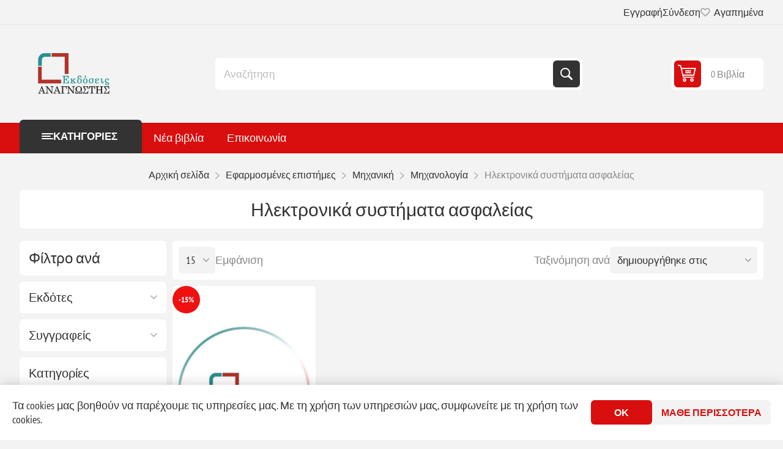

--- FILE ---
content_type: text/html; charset=utf-8
request_url: https://www.anagnostisbooks.gr/RetrieveProductRibbons
body_size: 515
content:

            <a href="/ilektronika-systimata-asfaleias-9789604059355-garyfallos-giwrgos-e" class="ribbon-position top-left" data-productribbonid="3" data-productid="73949">
                <div class="product-ribbon product-discount" style="background-color: #f01010;&#xD;&#xA;border-radius: 50%;&#xD;&#xA;width: 45px;&#xD;&#xA;height: 45px;&#xD;&#xA;text-align: center;">


            <label class="ribbon-text" style="display: block;&#xD;&#xA;font-size: 13px;&#xD;&#xA;color: #fff;&#xD;&#xA;font-weight: 700;&#xD;&#xA;line-height: 45px;&#xD;&#xA;overflow: hidden;&#xD;&#xA;text-overflow: ellipsis;&#xD;&#xA;white-space: nowrap;&#xD;&#xA;text-transform: uppercase;">-15%</label>
                </div>
            </a>
